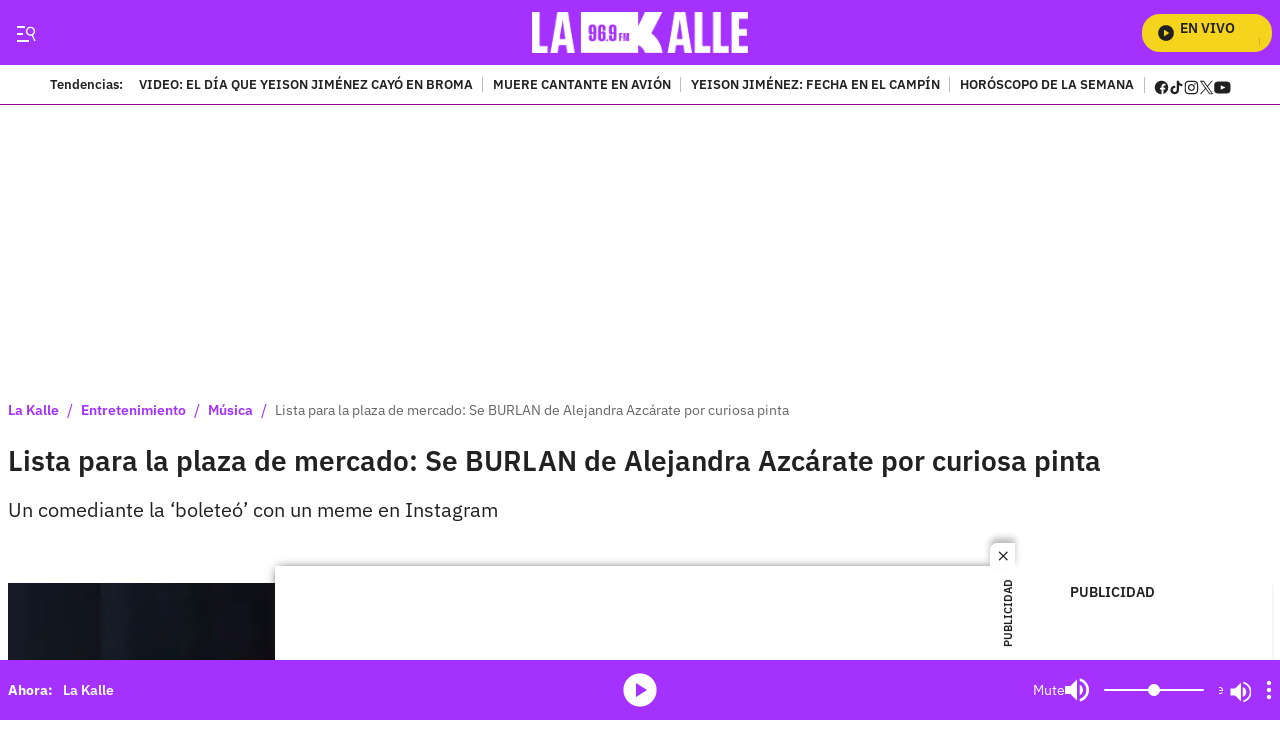

--- FILE ---
content_type: text/plain;charset=UTF-8
request_url: https://cdn.membrana.media/video/lkd/desktop/videoSources.json
body_size: 946
content:
[{"id":964162,"src":"https://membrana-cdn.media/video/lkd/external-964162-20260117-desktop.mp4","poster":"https://membrana-cdn.media/video/lkd/external-964162-20260117-0.webp","duration":540,"type":"video/mp4","publication_date":"2026-01-17","title":"El día que Yeison Jiménez cayó en una broma telefónica"},{"id":961614,"src":"https://membrana-cdn.media/video/lkd/external-961614-20260116-desktop.mp4","poster":"https://membrana-cdn.media/video/lkd/external-961614-20260116-0.webp","duration":514,"type":"video/mp4","publication_date":"2026-01-16","title":"Aparece video de segundos previos al accidente en la carrera 68 en Bogotá"},{"id":961613,"src":"https://membrana-cdn.media/video/lkd/external-961613-20260116-desktop.mp4","poster":"https://membrana-cdn.media/video/lkd/external-961613-20260116-0.webp","duration":508,"type":"video/mp4","publication_date":"2026-01-16","title":"Mhoni Vidente hace revelación sobre fallecimiento de Yeison Jiménez: \"Brujería\""},{"id":961612,"src":"https://membrana-cdn.media/video/lkd/external-961612-20260116-desktop.mp4","poster":"https://membrana-cdn.media/video/lkd/external-961612-20260116-0.webp","duration":508,"type":"video/mp4","publication_date":"2026-01-16","title":"Mhoni Vidente hace revelación sobre fallecimiento de Yeison Jiménez: \"Brujería\""},{"id":961532,"src":"https://membrana-cdn.media/video/lkd/external-961532-20260116-desktop.mp4","poster":"https://membrana-cdn.media/video/lkd/external-961532-20260116-0.webp","duration":514,"type":"video/mp4","publication_date":"2026-01-16","title":"“A mi papá le dio un paro”: crudas palabras de la hija de Yeison Jiménez a Ciro Quiñónez"},{"id":961265,"src":"https://membrana-cdn.media/video/lkd/external-961265-20260116-desktop.mp4","poster":"https://membrana-cdn.media/video/lkd/external-961265-20260116-0.webp","duration":526,"type":"video/mp4","publication_date":"2026-01-16","title":"Sale a la luz VIDEO de inquitante gesto de Yeison Jiménez en su último viaje"},{"id":961093,"src":"https://membrana-cdn.media/video/lkd/external-961093-20260116-desktop.mp4","poster":"https://membrana-cdn.media/video/lkd/external-961093-20260116-0.webp","duration":526,"type":"video/mp4","publication_date":"2026-01-16","title":"El último detallazo de Yeison Jiménez con su esposa antes de su fallecimiento"},{"id":960131,"src":"https://membrana-cdn.media/video/lkd/external-960131-20260116-desktop.mp4","poster":"https://membrana-cdn.media/video/lkd/external-960131-20260116-0.webp","duration":725,"type":"video/mp4","publication_date":"2026-01-16","title":"CJ Humano habla de la misión que no se dio y la lección que dejó"},{"id":959976,"src":"https://membrana-cdn.media/video/lkd/external-959976-20260116-desktop.mp4","poster":"https://membrana-cdn.media/video/lkd/external-959976-20260116-0.webp","duration":747,"type":"video/mp4","publication_date":"2026-01-16","title":"CJ Humano revela cómo fue la colaboración que hizo con J Balvin en El Campín"},{"id":959913,"src":"https://membrana-cdn.media/video/lkd/external-959913-20260116-desktop.mp4","poster":"https://membrana-cdn.media/video/lkd/external-959913-20260116-0.webp","duration":584,"type":"video/mp4","publication_date":"2026-01-16","title":"CJ Humano: el equipo que hizo posible el personaje viral"},{"id":959397,"src":"https://membrana-cdn.media/video/lkd/external-959397-20260116-desktop.mp4","poster":"https://membrana-cdn.media/video/lkd/external-959397-20260116-0.webp","duration":480,"type":"video/mp4","publication_date":"2026-01-16","title":"Mamá de Juan Suárez, señalado de acabar con Jaime Moreno rompe silencio: “Acabaste conmigo”"},{"id":959396,"src":"https://membrana-cdn.media/video/lkd/external-959396-20260116-desktop.mp4","poster":"https://membrana-cdn.media/video/lkd/external-959396-20260116-0.webp","duration":480,"type":"video/mp4","publication_date":"2026-01-16","title":"Sale a la luz millonario precio del caballo de Yeison Jiménez, ¿cómo se llamaba?"},{"id":959276,"src":"https://membrana-cdn.media/video/lkd/external-959276-20260116-desktop.mp4","poster":"https://membrana-cdn.media/video/lkd/external-959276-20260116-0.webp","duration":536,"type":"video/mp4","publication_date":"2026-01-16","title":"Revelan supuesta psicofonía de Yeison Jiménez durante su homenaje, ¿qué se escucha?"},{"id":959275,"src":"https://membrana-cdn.media/video/lkd/external-959275-20260116-desktop.mp4","poster":"https://membrana-cdn.media/video/lkd/external-959275-20260116-0.webp","duration":536,"type":"video/mp4","publication_date":"2026-01-16","title":"Nueva materia llegará a colegios públicos en 2026; ayuda a encontrar empleo"},{"id":959118,"src":"https://membrana-cdn.media/video/lkd/external-959118-20260116-desktop.mp4","poster":"https://membrana-cdn.media/video/lkd/external-959118-20260116-0.webp","duration":551,"type":"video/mp4","publication_date":"2026-01-16","title":"Ciro Quiñones responde a Giovanny Ayala tras críticas al homenaje de Yeison Jiménez"},{"id":433309,"src":"https://membrana-cdn.media/video/lkd/external-433309-20250715-desktop.mp4","poster":"https://membrana-cdn.media/video/lkd/external-433309-20250715-0.webp","duration":170,"type":"video/mp4","publication_date":"2025-07-15","title":"¿La cura del VSH? ¡Bogotá opina sin saber qué es! 😂🧪"},{"id":433306,"src":"https://membrana-cdn.media/video/lkd/external-433306-20250715-desktop.mp4","poster":"https://membrana-cdn.media/video/lkd/external-433306-20250715-0.webp","duration":356,"type":"video/mp4","publication_date":"2025-07-15","title":"Desde el 14 de julio arrancó el PARO NACIONAL ARROCERO y ya se siente en todo el país"},{"id":433304,"src":"https://membrana-cdn.media/video/lkd/external-433304-20250715-desktop.mp4","poster":"https://membrana-cdn.media/video/lkd/external-433304-20250715-0.webp","duration":310,"type":"video/mp4","publication_date":"2025-07-15","title":"“Entró en muerte cerebral”: esposa de Miguel Uribe reveló diagnóstico inicial del senador"}]